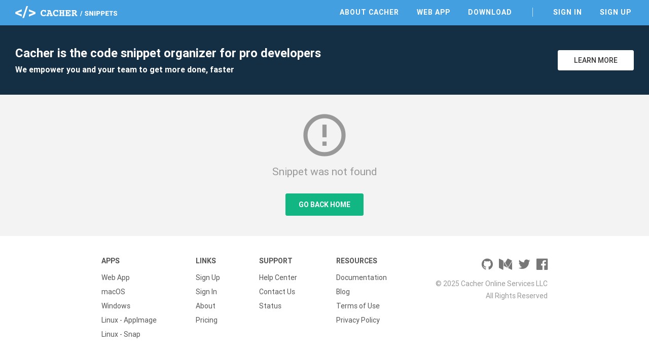

--- FILE ---
content_type: text/html; charset=utf-8
request_url: https://snippets.cacher.io/snippet/192887c535f3b397e547
body_size: 4570
content:
<!DOCTYPE html><html lang="en"><head>
    <meta charset="utf-8">
    <title>Snippet Not Found - Cacher Snippet</title>
    <base href="/">

    <!-- Always force latest IE rendering engine or request Chrome Frame -->
    <meta content="IE=edge,chrome=1" http-equiv="X-UA-Compatible">
    <meta name="viewport" content="width=device-width,initial-scale=1.0">
    <meta name="google-site-verification" content="p1lzjf9ulBgrU4hasFH6L4gTaZ_F4PMr-OffGdVHaj8">

    <!-- Favicons -->
    <link rel="apple-touch-icon-precomposed" sizes="57x57" href="assets/favicon/apple-touch-icon-57x57.png">
    <link rel="apple-touch-icon-precomposed" sizes="114x114" href="assets/favicon/apple-touch-icon-114x114.png">
    <link rel="apple-touch-icon-precomposed" sizes="72x72" href="assets/favicon/apple-touch-icon-72x72.png">
    <link rel="apple-touch-icon-precomposed" sizes="144x144" href="assets/favicon/apple-touch-icon-144x144.png">
    <link rel="apple-touch-icon-precomposed" sizes="60x60" href="assets/favicon/apple-touch-icon-60x60.png">
    <link rel="apple-touch-icon-precomposed" sizes="120x120" href="assets/favicon/apple-touch-icon-120x120.png">
    <link rel="apple-touch-icon-precomposed" sizes="76x76" href="assets/favicon/apple-touch-icon-76x76.png">
    <link rel="apple-touch-icon-precomposed" sizes="152x152" href="assets/favicon/apple-touch-icon-152x152.png">
    <link rel="icon" type="image/png" href="assets/favicon/favicon-196x196.png" sizes="196x196">
    <link rel="icon" type="image/png" href="assets/favicon/favicon-96x96.png" sizes="96x96">
    <link rel="icon" type="image/png" href="assets/favicon/favicon-32x32.png" sizes="32x32">
    <link rel="icon" type="image/png" href="assets/favicon/favicon-16x16.png" sizes="16x16">
    <link rel="icon" type="image/png" href="assets/favicon/favicon-128.png" sizes="128x128">
    <meta name="msapplication-TileColor" content="#FFFFFF">
    <meta name="msapplication-TileImage" content="assets/favicon/mstile-144x144.png">
    <meta name="msapplication-square70x70logo" content="assets/favicon/mstile-70x70.png">
    <meta name="msapplication-square150x150logo" content="assets/favicon/mstile-150x150.png">
    <meta name="msapplication-wide310x150logo" content="assets/favicon/mstile-310x150.png">
    <meta name="msapplication-square310x310logo" content="assets/favicon/mstile-310x310.png">

    <meta name="slack-app-id" content="AB284UJGM">

    <link rel="preload" href="assets/stylesheets/highlightjs/tomorrow.css" as="style" onload="this.onload=null;this.rel='stylesheet'">
    <noscript>
        <link rel="stylesheet" href="assets/stylesheets/highlightjs/tomorrow.css">
    </noscript>

    <script defer="" src="assets/javascripts/jquery-3.5.1.min.js"></script>
    <script defer="" src="assets/javascripts/tooltipster.bundle.min.js"></script>

    <meta http-equiv="Content-Security-Policy" content="default-src 'none';
        font-src data: https://fonts.gstatic.com https://fonts.googleapis.com https://snippets.cacher.io https://client.crisp.chat;
        style-src 'unsafe-inline' 'self' https://fonts.googleapis.com https://client.crisp.chat;
        img-src https://* http://* data:;
        frame-src https://www.cacher.io https://s3.amazonaws.com/cacher.output/;
        script-src https://snippets.cacher.io https://embed.cacher.io https://www.googletagmanager.com https://client.crisp.chat https://settings.crisp.chat 'unsafe-inline';
        manifest-src https://snippets.cacher.io;
        connect-src https://api.cacher.io https://api-0.cacher.io https://snippets.cacher.io https://client.crisp.chat http://localhost:* https://localhost:* ws://localhost:*
        wss://client.relay.crisp.chat wss://realtime.ably.io
        https://www.google-analytics.com
        https://rest.ably.io https://internet-up.ably-realtime.com
        https://sentry.io https://s3.amazonaws.com/cacher.output/ https://storage.crisp.chat">
<style>@charset "UTF-8";html{font-family:sans-serif;-webkit-text-size-adjust:100%;-ms-text-size-adjust:100%}body{margin:0}@font-face{font-family:Roboto;font-style:normal;font-weight:100;src:url(/assets/fonts/roboto/Roboto-Thin.woff2) format("woff2")}@font-face{font-family:Roboto;font-style:normal;font-weight:300;src:url(/assets/fonts/roboto/Roboto-Light.woff2) format("woff2")}@font-face{font-family:Roboto;font-style:normal;font-weight:400;src:url(/assets/fonts/roboto/Roboto-Regular.woff2) format("woff2")}@font-face{font-family:Roboto;font-style:normal;font-weight:500;src:url(/assets/fonts/roboto/Roboto-Medium.woff2) format("woff2")}@font-face{font-family:Roboto;font-style:normal;font-weight:700;src:url(/assets/fonts/roboto/Roboto-Bold.woff2) format("woff2")}html{width:100%;height:100%;-webkit-font-smoothing:antialiased;background:#f3f3f3}body{position:relative;width:100%;height:100%;font-family:Roboto,Arial,sans-serif;color:#333;font-size:14px}*{box-sizing:border-box}</style><style>@charset "UTF-8";footer,nav,section{display:block}html{font-family:sans-serif;-webkit-text-size-adjust:100%;-ms-text-size-adjust:100%}body{margin:0}a:focus{outline:thin dotted}a:active,a:hover{outline:0}h1{font-size:2em}img{border:0}button{font-family:inherit;font-size:100%;margin:0}button{line-height:normal}button{-webkit-appearance:button;cursor:pointer}button::-moz-focus-inner{border:0;padding:0}@font-face{font-family:Roboto;font-style:normal;font-weight:100;src:url(/assets/fonts/roboto/Roboto-Thin.woff2) format("woff2")}@font-face{font-family:Roboto;font-style:normal;font-weight:300;src:url(/assets/fonts/roboto/Roboto-Light.woff2) format("woff2")}@font-face{font-family:Roboto;font-style:normal;font-weight:400;src:url(/assets/fonts/roboto/Roboto-Regular.woff2) format("woff2")}@font-face{font-family:Roboto;font-style:normal;font-weight:500;src:url(/assets/fonts/roboto/Roboto-Medium.woff2) format("woff2")}@font-face{font-family:Roboto;font-style:normal;font-weight:700;src:url(/assets/fonts/roboto/Roboto-Bold.woff2) format("woff2")}@font-face{font-family:FontAwesome;src:url(/assets/fonts/font-awesome/fontawesome-webfont.eot?v=4.7.0);src:url(/assets/fonts/font-awesome/fontawesome-webfont.eot?#iefix&v=4.7.0) format("embedded-opentype"),url(/assets/fonts/font-awesome/fontawesome-webfont.woff2?v=4.7.0) format("woff2"),url(/assets/fonts/font-awesome/fontawesome-webfont.woff?v=4.7.0) format("woff"),url(/assets/fonts/font-awesome/fontawesome-webfont.ttf?v=4.7.0) format("truetype"),url(/assets/fonts/font-awesome/fontawesome-webfont.svg?v=4.7.0#fontawesomeregular) format("svg");font-weight:400;font-style:normal}.fa{display:inline-block;font:14px/1 FontAwesome;font-size:inherit;text-rendering:auto;-webkit-font-smoothing:antialiased;-moz-osx-font-smoothing:grayscale}.fa-twitter:before{content:"\f099"}.fa-github:before{content:"\f09b"}.fa-facebook-official:before{content:"\f230"}.fa-medium:before{content:"\f23a"}@font-face{font-family:Material Icons;font-style:normal;font-weight:400;src:url(/assets/fonts/material-icons/MaterialIcons-Regular.eot);src:local("Material Icons"),local("MaterialIcons-Regular"),url(/assets/fonts/material-icons/MaterialIcons-Regular.woff2) format("woff2"),url(/assets/fonts/material-icons/MaterialIcons-Regular.woff) format("woff"),url(/assets/fonts/material-icons/MaterialIcons-Regular.ttf) format("truetype")}.material-icons{font-family:Material Icons;font-weight:400;font-style:normal;font-size:16px;display:inline-block;line-height:1;text-transform:none;letter-spacing:normal;word-wrap:normal;white-space:nowrap;direction:ltr;-webkit-font-smoothing:antialiased;text-rendering:optimizeLegibility;-moz-osx-font-smoothing:grayscale;font-feature-settings:"liga"}a{color:#11b683;text-decoration:none;outline:0;transition:all,.15s}a:hover{color:#0d8761}a:active,a:focus,a :visited{outline:0}a:not([href]){cursor:pointer;-webkit-user-select:none;user-select:none}button{padding:0;margin:0;background:none;border:0;color:inherit;line-height:normal;outline:0;vertical-align:middle}.btn{padding:10px 18px;display:inline-flex;align-items:center;justify-content:center;font-size:14px;font-weight:500;color:#11b683;border:1px solid #11B683;background:transparent;border-radius:3px;outline:none;-webkit-user-select:none;user-select:none;transition:all,.15s}.btn:hover{color:#0d8761;border-color:#0d8761}.btn.btn-large{padding:12px 25px}.btn.btn-white{background:#fff;color:#333;border-color:#fff}.btn.btn-white:hover{border-color:#333}.btn.btn-primary{color:#fff;background:#11B683;text-transform:uppercase;font-weight:600}.btn.btn-primary:hover{background:#0d8761;border-color:#0d8761}.modal-overlay{position:fixed;display:flex;width:100%;height:100%;top:0;left:0;background:rgba(0,0,0,.3);z-index:70;justify-content:center;align-items:center;pointer-events:none;opacity:0;transition:all,.3s}.modal-overlay .modal-dialog{position:relative;margin-top:-40px;display:flex;flex-direction:column;background:#fff;box-shadow:0 2px 4px #0003;cursor:default;transition:all,.3s}.modal-overlay .close-modal{position:absolute;right:-60px}.modal-overlay .close-modal i{color:#fff;font-size:40px}@media only screen and (max-width: 600px){.modal-overlay .close-modal{right:13px;top:20px}.modal-overlay .close-modal i{color:#aaa;font-size:35px}}html{width:100%;height:100%;-webkit-font-smoothing:antialiased;background:#f3f3f3}body{position:relative;width:100%;height:100%;font-family:Roboto,Arial,sans-serif;color:#333;font-size:14px}*{box-sizing:border-box}.page{width:100%;padding-top:50px}.page .content{margin:0 auto;max-width:1280px}.app-footer{width:100%;background:#fff;color:#555}.app-footer .content{margin:0 auto;max-width:1280px;padding:40px 30px;max-width:940px;display:flex;justify-content:space-between}.app-footer .content nav{margin-right:50px}.app-footer .content nav .nav-header{margin-bottom:10px;text-transform:uppercase;font-weight:700}.app-footer .content nav ul{margin:0;padding:0}.app-footer .content nav ul li{list-style:none}.app-footer .content nav ul li{display:block;margin-right:25px}.app-footer .content nav ul li a{display:inline-block;padding:5px 0;color:#555}.app-footer .content nav ul li a:hover{color:#000}.app-footer .content .footer-right{width:240px;text-align:right;color:#999}.app-footer .content .footer-right .social{margin-bottom:10px}.app-footer .content .footer-right .social a{margin-left:12px;color:#777;font-size:26px}.app-footer .content .footer-right .social a:hover{color:#333}.app-footer .content .footer-right .copyright{line-height:24px}@media only screen and (max-width: 900px){.app-footer{padding:15px}.app-footer .apps-list{display:none}.app-footer .content{flex-direction:column;padding:20px 0}.app-footer .content nav{margin:0 0 30px}.app-footer .content nav .nav-header{margin-bottom:20px}.app-footer .content nav ul li{display:block;margin:0;border-top:1px solid #ddd}.app-footer .content nav ul li a{display:block;padding:10px 0}.app-footer .content .footer-right{width:100%;text-align:center}.app-footer .content .footer-right .social{margin:20px 0}}.top-header{position:fixed;top:0;width:100%;height:50px;background:#439FE0;color:#fff;z-index:10}.top-header .content{margin:0 auto;padding:12px 30px 0;max-width:1280px;display:flex;justify-content:space-between;align-items:center}@media only screen and (max-width: 900px){.top-header .content{padding-top:3px}}@media only screen and (max-width: 600px){.top-header .content{padding-left:15px;padding-right:15px}}.top-header .content .logo-link{display:inline-block;height:24px}.top-header .content .header-right{display:flex;align-items:center}.top-header .content nav ul{margin:0;padding:0}.top-header .content nav ul li{list-style:none}.top-header .content nav ul li{display:inline-block;margin-left:25px}.top-header .content nav ul li.nav-divider{margin-left:35px;padding-left:35px;border-left:1px solid rgba(255,255,255,.7)}.top-header .content nav ul li a{position:relative;padding:5px;font-weight:600;text-transform:uppercase;letter-spacing:1px;color:#fff}.top-header .content nav ul li a:before{content:"";position:absolute;width:calc(100% - 10px);height:2px;bottom:0;left:5px;background-color:#fff;visibility:hidden;transform:scaleX(0);transition:all .15s ease-in-out 0s}.top-header .content nav ul li a:hover{color:#fff}.top-header .content nav ul li a:hover:before{visibility:visible;transform:scaleX(1)}@media only screen and (max-width: 900px){.top-header .content nav{position:fixed;width:100%;left:0;right:0;top:50px;padding-bottom:5px;border-top:1px solid rgba(255,255,255,.5);background:#439FE0;display:none}.top-header .content nav ul li{display:block;padding:0;border-bottom:1px solid rgba(255,255,255,.3);margin:0 15px}.top-header .content nav ul li:last-of-type{border-bottom:none}.top-header .content nav ul li.nav-divider{margin-left:15px;padding-left:0;border-left:none}.top-header .content nav ul li a{display:block;padding:15px 0}.top-header .content nav ul li a:before{display:none}}.top-header .content .mobile-menu{margin:0 -10px -5px 5px;padding:10px;display:none}@media only screen and (max-width: 900px){.top-header .content .mobile-menu{display:inline-block}}.top-header .content .mobile-menu i{font-size:24px}.flash-messages{position:fixed;bottom:-5px;width:300px;left:35px;z-index:80;cursor:default;-webkit-user-select:none;user-select:none}.sign-up-banner{width:100%;background:#142F43;color:#fff}.sign-up-banner .content{padding:40px 30px;display:flex;justify-content:space-between;align-items:center}@media only screen and (max-width: 600px){.sign-up-banner .content{flex-direction:column;text-align:center;padding:25px 30px}}.sign-up-banner h1{margin:0;font-size:24px;font-weight:600}.sign-up-banner h2{margin:8px 0 0;font-size:16px}@media only screen and (max-width: 600px){.sign-up-banner h2{display:none}}.sign-up-banner .controls{width:220px;margin-left:25px;text-align:right}@media only screen and (max-width: 600px){.sign-up-banner .controls{margin:20px 0 0;text-align:center}}.sign-up-banner .controls .btn{width:150px;margin-left:15px;text-transform:uppercase}@media only screen and (max-width: 600px){.sign-up-banner .controls .btn{margin-left:0}}.page-focus-snippet{min-height:calc(100% - 254px);cursor:default}.page-focus-snippet.fixed-height{height:calc(100% - 254px)}.page-focus-snippet .none-found{width:100%;height:100%;display:flex;align-items:center;justify-content:center;text-align:center;color:#999;cursor:default;overflow:hidden}.page-focus-snippet .none-found i{font-size:100px}.page-focus-snippet .none-found h2{margin:5px 0 0;font-weight:400}@media only screen and (max-width: 600px){.page-focus-snippet .none-found h2{margin-bottom:30px}}.page-focus-snippet .none-found button{margin-top:30px}@media only screen and (max-width: 600px){.page-focus-snippet .none-found button{display:block;margin:10px auto}}.page-focus-snippet .none-found.anon-user{height:calc(100% - 148px)}.modal-focus-snippet{max-width:940px;width:80%;height:70%}@media only screen and (max-width: 600px){.modal-focus-snippet{width:calc(100% - 30px);height:calc(100% - 30px)}}</style><link rel="stylesheet" href="styles.58c4603dfb5d818d.css" media="print" onload="this.media='all'"><noscript><link rel="stylesheet" href="styles.58c4603dfb5d818d.css"></noscript><link rel="canonical" href="http://snippets.cacher.io/snippet/192887c535f3b397e547"><meta name="description" content="Snippet Not Found - Cacher Snippet"><meta name="og:title" content="Snippet Not Found - Cacher Snippet"><meta name="og:type" content="article"><meta name="og:image" content="https://cdn.cacher.io/app-assets/favicon.png"><meta name="og:url" content="https://snippets.cacher.io/snippet/192887c535f3b397e547"><meta name="og:description" content="Cacher is the code snippet organizer for professional developers. Use it to curate a library of useful code snippets for you and your team."><meta name="twitter:card" content="summary"><meta name="twitter:url" content="https://snippets.cacher.io/snippet/192887c535f3b397e547"><meta name="twitter:description" content="Cacher is the code snippet organizer for professional developers. Use it to curate a library of useful code snippets for you and your team."><meta name="twitter:image" content="undefined"></head>
<body>
<app-root ng-version="15.2.10" ng-server-context="ssr"><app-top-header><section class="top-header"><div class="content"><a class="logo-link"><img class="logo" src="assets/images/cacher-snippets-logo.svg"></a><div class="header-right"><nav class=""><ul><li><a href="https://www.cacher.io/?utm_source=snippets_site&amp;utm_medium=web&amp;utm_campaign=snippets_referral">About Cacher</a></li><li><a href="https://app.cacher.io">Web App</a></li><li><a>Download</a></li><li class="nav-divider"><a>Sign In</a></li><li><a>Sign Up</a></li></ul></nav><!----><!----><button class="mobile-menu"><i class="material-icons">menu</i></button><!----><!----></div></div></section></app-top-header><router-outlet></router-outlet><ng-component><section class="page page-focus-snippet fixed-height"><snippets-sign-up-banner><section class="sign-up-banner"><div class="content"><div class="message"><h1>Cacher is the code snippet organizer for pro developers</h1><h2>We empower you and your team to get more done, faster</h2></div><div class="controls"><a class="btn btn-white" href="https://www.cacher.io/?utm_source=snippets_site&amp;utm_medium=web&amp;utm_campaign=snippets_referral"> Learn More </a></div></div></section></snippets-sign-up-banner><!----><!----><!----><div class="none-found anon-user"><div><i class="material-icons">error_outline</i><h2>Snippet was not found</h2><button class="btn btn-large btn-primary"> Go Back Home </button></div></div><!----><!----></section></ng-component><!----><app-footer><footer class="app-footer"><div class="content"><nav class="apps-list"><div class="nav-header">Apps</div><ul><li><a href="https://app.cacher.io">Web App</a></li><li><a>macOS</a></li><li><a>Windows</a></li><li><a>Linux - AppImage</a></li><li><a>Linux - Snap</a></li></ul></nav><nav><div class="nav-header">Links</div><ul><li><a>Sign Up</a></li><li><a>Sign In</a></li><li><a target="_blank" rel="noopener" href="https://www.cacher.io">About</a></li><li><a target="_blank" rel="noopener" href="https://www.cacher.io/pricing">Pricing</a></li></ul></nav><nav><div class="nav-header">Support</div><ul><li><a target="_blank" rel="noopener" href="https://cacher.zendesk.com">Help Center</a></li><li><a target="_blank" rel="noopener" href="https://cacher.zendesk.com/hc/en-us/requests/new">Contact Us</a></li><li><a target="_blank" rel="noopener" href="https://status.cacher.io">Status</a></li></ul></nav><nav><div class="nav-header">Resources</div><ul><li><a target="_blank" rel="noopener" href="https://www.cacher.io/docs">Documentation</a></li><li><a target="_blank" rel="noopener" href="https://medium.com/cacher-app">Blog</a></li><li><a target="_blank" rel="noopener" href="https://www.cacher.io/terms">Terms of Use</a></li><li><a target="_blank" rel="noopener" href="https://www.cacher.io/privacy">Privacy Policy</a></li></ul></nav><div class="footer-right"><div class="social"><a target="_blank" rel="noopener" href="https://github.com/cacherapp"><i class="fa fa-github"></i></a><a target="_blank" rel="noopener" href="https://medium.com/cacher-app"><i class="fa fa-medium"></i></a><a target="_blank" rel="noopener" href="https://twitter.com/cacherapp"><i class="fa fa-twitter"></i></a><a target="_blank" rel="noopener" href="https://www.facebook.com/cacherapp"><i class="fa fa-facebook-official"></i></a></div><div class="copyright"> © 2025 Cacher Online Services LLC<br> All Rights Reserved </div></div></div></footer></app-footer><app-flash><div class="flash-messages"><!----></div></app-flash><focus-snippet-modal><div class="modal-overlay"><div class="modal-dialog modal-focus-snippet"><button class="close-modal"><i class="material-icons">clear</i></button><!----></div></div></focus-snippet-modal></app-root>

<!-- Google tag (gtag.js) -->
<script async="" src="https://www.googletagmanager.com/gtag/js?id=G-E07NNGPXQR"></script>
<script>
    window.dataLayer = window.dataLayer || [];

    function gtag() {
        dataLayer.push(arguments);
    }

    gtag('js', new Date());

    gtag('config', 'G-E07NNGPXQR');
</script>

<script src="runtime.9711cc62e928562c.js" type="module"></script><script src="polyfills.935faea56f801731.js" type="module"></script><script src="main.cb3c2728539857be.js" type="module"></script>

</body></html>